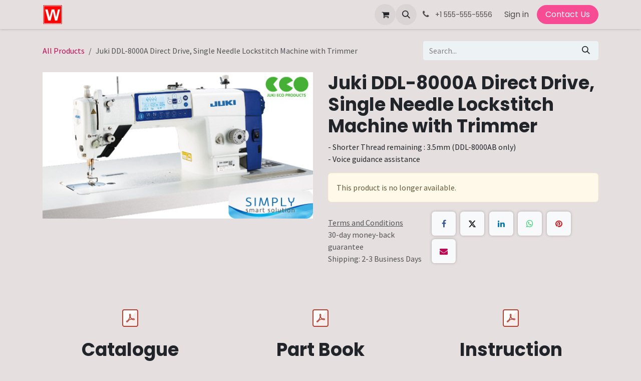

--- FILE ---
content_type: text/html; charset=utf-8
request_url: https://www.wongpowah.com/shop/juki-ddl-8000a-direct-drive-single-needle-lockstitch-machine-with-trimmer-143553
body_size: 8812
content:

        

<!DOCTYPE html>
        
<html lang="en-US" data-website-id="1" data-main-object="product.template(143553,)" data-add2cart-redirect="1">
    <head>
        <meta charset="utf-8"/>
        <meta http-equiv="X-UA-Compatible" content="IE=edge"/>
        <meta name="viewport" content="width=device-width, initial-scale=1"/>
        <meta name="generator" content="Odoo"/>
        <meta name="description" content="- Shorter Thread remaining : 3.5mm (DDL-8000AB only)
- Voice guidance assistance"/>
            
        <meta property="og:type" content="website"/>
        <meta property="og:title" content="Juki DDL-8000A  Direct Drive, Single Needle Lockstitch Machine with Trimmer"/>
        <meta property="og:site_name" content="Wong Po Wah Sewing Machine Company Limited"/>
        <meta property="og:url" content="https://www.wongpowah.com/shop/juki-ddl-8000a-direct-drive-single-needle-lockstitch-machine-with-trimmer-143553"/>
        <meta property="og:image" content="https://www.wongpowah.com/web/image/product.template/143553/image_1024?unique=c426733"/>
        <meta property="og:description" content="- Shorter Thread remaining : 3.5mm (DDL-8000AB only)
- Voice guidance assistance"/>
            
        <meta name="twitter:card" content="summary_large_image"/>
        <meta name="twitter:title" content="Juki DDL-8000A  Direct Drive, Single Needle Lockstitch Machine with Trimmer"/>
        <meta name="twitter:image" content="https://www.wongpowah.com/web/image/product.template/143553/image_1024?unique=c426733"/>
        <meta name="twitter:description" content="- Shorter Thread remaining : 3.5mm (DDL-8000AB only)
- Voice guidance assistance"/>
        
        <link rel="canonical" href="https://www.wongpowah.com/shop/juki-ddl-8000a-direct-drive-single-needle-lockstitch-machine-with-trimmer-143553"/>
        
        <link rel="preconnect" href="https://fonts.gstatic.com/" crossorigin=""/>
        <title>Juki DDL-8000A  Direct Drive, Single Needle Lockstitch Machine with Trimmer | Wong Po Wah Sewing Machine Company Limited</title>
        <link type="image/x-icon" rel="shortcut icon" href="/web/image/website/1/favicon?unique=d389869"/>
        <link rel="preload" href="/web/static/src/libs/fontawesome/fonts/fontawesome-webfont.woff2?v=4.7.0" as="font" crossorigin=""/>
        <link type="text/css" rel="stylesheet" href="/web/assets/1/3592c64/web.assets_frontend.min.css"/>
        <script id="web.layout.odooscript" type="text/javascript">
            var odoo = {
                csrf_token: "b341701bc96e467a2e1329d8fb09fb70f6d2c536o1800400797",
                debug: "",
            };
        </script>
        <script type="text/javascript">
            odoo.__session_info__ = {"is_admin": false, "is_system": false, "is_public": true, "is_internal_user": false, "is_website_user": true, "uid": null, "is_frontend": true, "profile_session": null, "profile_collectors": null, "profile_params": null, "show_effect": true, "currencies": {"1": {"symbol": "\u20ac", "position": "after", "digits": [69, 2]}, "24": {"symbol": "HKD$", "position": "before", "digits": [69, 2]}, "2": {"symbol": "USD$", "position": "before", "digits": [69, 3]}, "23": {"symbol": "\u20ab", "position": "after", "digits": [69, 0]}}, "quick_login": true, "bundle_params": {"lang": "en_US", "website_id": 1}, "test_mode": false, "websocket_worker_version": "18.0-7", "translationURL": "/website/translations", "cache_hashes": {"translations": "473d3b0d91c700e6c6ad93616415d6a9574ffac8"}, "geoip_country_code": "US", "geoip_phone_code": 1, "lang_url_code": "en"};
            if (!/(^|;\s)tz=/.test(document.cookie)) {
                const userTZ = Intl.DateTimeFormat().resolvedOptions().timeZone;
                document.cookie = `tz=${userTZ}; path=/`;
            }
        </script>
        <script type="text/javascript" defer="defer" src="/web/assets/1/5aaaa1f/web.assets_frontend_minimal.min.js" onerror="__odooAssetError=1"></script>
        <script type="text/javascript" defer="defer" data-src="/web/assets/1/61ae97b/web.assets_frontend_lazy.min.js" onerror="__odooAssetError=1"></script>
        
        <!-- Google tag (gtag.js) -->
<script async src="https://www.googletagmanager.com/gtag/js?id=AW-11121573945"></script>
<script>
  window.dataLayer = window.dataLayer || [];
  function gtag(){dataLayer.push(arguments);}
  gtag('js', new Date());

  gtag('config', 'AW-11121573945');
</script>
    </head>
    <body>



        <div id="wrapwrap" class="   ">
            <a class="o_skip_to_content btn btn-primary rounded-0 visually-hidden-focusable position-absolute start-0" href="#wrap">Skip to Content</a>
                <header id="top" data-anchor="true" data-name="Header" data-extra-items-toggle-aria-label="Extra items button" class="   o_header_standard" style=" ">
                    
    <nav data-name="Navbar" aria-label="Main" class="navbar navbar-expand-lg navbar-light o_colored_level o_cc d-none d-lg-block shadow-sm ">
        

            <div id="o_main_nav" class="o_main_nav container">
                
    <a data-name="Navbar Logo" href="/" class="navbar-brand logo me-4">
            
            <span role="img" aria-label="Logo of Wong Po Wah Sewing Machine Company Limited" title="Wong Po Wah Sewing Machine Company Limited"><img src="/web/image/website/1/logo/Wong%20Po%20Wah%20Sewing%20Machine%20Company%20Limited?unique=d389869" class="img img-fluid" width="95" height="40" alt="Wong Po Wah Sewing Machine Company Limited" loading="lazy"/></span>
        </a>
    
                
    <ul role="menu" id="top_menu" class="nav navbar-nav top_menu o_menu_loading me-auto">
        

                    
    <li role="presentation" class="nav-item">
        <a role="menuitem" href="/" class="nav-link ">
            <span>Home</span>
        </a>
    </li>
    <li role="presentation" class="nav-item">
        <a role="menuitem" href="/shop" class="nav-link ">
            <span>Shop</span>
        </a>
    </li>
    <li role="presentation" class="nav-item">
        <a role="menuitem" href="/helpdesk/" class="nav-link ">
            <span>Technical Service</span>
        </a>
    </li>
    <li role="presentation" class="nav-item">
        <a role="menuitem" href="/user-instructions-1" class="nav-link ">
            <span>Other Services</span>
        </a>
    </li>
    <li role="presentation" class="nav-item">
        <a role="menuitem" href="/helpdesk/2" class="nav-link ">
            <span>Technical Service</span>
        </a>
    </li>
                
    </ul>
                
                <ul class="navbar-nav align-items-center gap-2 flex-shrink-0 justify-content-end ps-3">
                    
        
            <li class=" divider d-none"></li> 
            <li class="o_wsale_my_cart  ">
                <a href="/shop/cart" aria-label="eCommerce cart" class="o_navlink_background btn position-relative rounded-circle p-1 text-center text-reset">
                    <div class="">
                        <i class="fa fa-shopping-cart fa-stack"></i>
                        <sup class="my_cart_quantity badge bg-primary position-absolute top-0 end-0 mt-n1 me-n1 rounded-pill d-none" data-order-id="">0</sup>
                    </div>
                </a>
            </li>
        
                    
        <li class="">
                <div class="modal fade css_editable_mode_hidden" id="o_search_modal" aria-hidden="true" tabindex="-1">
                    <div class="modal-dialog modal-lg pt-5">
                        <div class="modal-content mt-5">
    <form method="get" class="o_searchbar_form s_searchbar_input " action="/website/search" data-snippet="s_searchbar_input">
            <div role="search" class="input-group input-group-lg">
        <input type="search" name="search" class="search-query form-control oe_search_box border border-end-0 p-3 border-0 bg-light" placeholder="Search..." value="" data-search-type="all" data-limit="5" data-display-image="true" data-display-description="true" data-display-extra-link="true" data-display-detail="true" data-order-by="name asc"/>
        <button type="submit" aria-label="Search" title="Search" class="btn oe_search_button border border-start-0 px-4 bg-o-color-4">
            <i class="oi oi-search"></i>
        </button>
    </div>

            <input name="order" type="hidden" class="o_search_order_by oe_unremovable" value="name asc"/>
            
    
        </form>
                        </div>
                    </div>
                </div>
                <a data-bs-target="#o_search_modal" data-bs-toggle="modal" role="button" title="Search" href="#" class="btn rounded-circle p-1 lh-1 o_navlink_background text-reset o_not_editable">
                    <i class="oi oi-search fa-stack lh-lg"></i>
                </a>
        </li>
                    
        <li class="">
                <div data-name="Text" class="s_text_block ">
                    <a href="tel:+85223916768" class="nav-link o_nav-link_secondary p-2">
                        <i class="fa fa-1x fa-fw fa-phone me-1"></i>
                        <span class="o_force_ltr"><small>+1 555-555-5556</small></span>
                    </a>
                </div>
        </li>
                    
                    
                    
            <li class=" o_no_autohide_item">
                <a href="/web/login" class="o_nav_link_btn nav-link border px-3">Sign in</a>
            </li>
                    
        
        
                    
        <li class="">
            <div class="oe_structure oe_structure_solo ">
                <section class="oe_unremovable oe_unmovable s_text_block" data-snippet="s_text_block" data-name="Text">
                    <div class="container">
                        <a href="/contactus" class="oe_unremovable btn btn-primary btn_cta">Contact Us</a>
                    </div>
                </section>
            </div>
        </li>
                </ul>
            </div>
        
    </nav>
    <nav data-name="Navbar" aria-label="Mobile" class="navbar  navbar-light o_colored_level o_cc o_header_mobile d-block d-lg-none shadow-sm ">
        

        <div class="o_main_nav container flex-wrap justify-content-between">
            
    <a data-name="Navbar Logo" href="/" class="navbar-brand logo ">
            
            <span role="img" aria-label="Logo of Wong Po Wah Sewing Machine Company Limited" title="Wong Po Wah Sewing Machine Company Limited"><img src="/web/image/website/1/logo/Wong%20Po%20Wah%20Sewing%20Machine%20Company%20Limited?unique=d389869" class="img img-fluid" width="95" height="40" alt="Wong Po Wah Sewing Machine Company Limited" loading="lazy"/></span>
        </a>
    
            <ul class="o_header_mobile_buttons_wrap navbar-nav flex-row align-items-center gap-2 mb-0">
        
            <li class=" divider d-none"></li> 
            <li class="o_wsale_my_cart  ">
                <a href="/shop/cart" aria-label="eCommerce cart" class="o_navlink_background_hover btn position-relative rounded-circle border-0 p-1 text-reset">
                    <div class="">
                        <i class="fa fa-shopping-cart fa-stack"></i>
                        <sup class="my_cart_quantity badge bg-primary position-absolute top-0 end-0 mt-n1 me-n1 rounded-pill d-none" data-order-id="">0</sup>
                    </div>
                </a>
            </li>
        
                <li class="o_not_editable">
                    <button class="nav-link btn me-auto p-2" type="button" data-bs-toggle="offcanvas" data-bs-target="#top_menu_collapse_mobile" aria-controls="top_menu_collapse_mobile" aria-expanded="false" aria-label="Toggle navigation">
                        <span class="navbar-toggler-icon"></span>
                    </button>
                </li>
            </ul>
            <div id="top_menu_collapse_mobile" class="offcanvas offcanvas-end o_navbar_mobile">
                <div class="offcanvas-header justify-content-end o_not_editable">
                    <button type="button" class="nav-link btn-close" data-bs-dismiss="offcanvas" aria-label="Close"></button>
                </div>
                <div class="offcanvas-body d-flex flex-column justify-content-between h-100 w-100">
                    <ul class="navbar-nav">
                        
                        
        <li class="">
    <form method="get" class="o_searchbar_form s_searchbar_input " action="/website/search" data-snippet="s_searchbar_input">
            <div role="search" class="input-group mb-3">
        <input type="search" name="search" class="search-query form-control oe_search_box rounded-start-pill text-bg-light ps-3 border-0 bg-light" placeholder="Search..." value="" data-search-type="all" data-limit="0" data-display-image="true" data-display-description="true" data-display-extra-link="true" data-display-detail="true" data-order-by="name asc"/>
        <button type="submit" aria-label="Search" title="Search" class="btn oe_search_button rounded-end-pill bg-o-color-3 pe-3">
            <i class="oi oi-search"></i>
        </button>
    </div>

            <input name="order" type="hidden" class="o_search_order_by oe_unremovable" value="name asc"/>
            
    
        </form>
        </li>
                        
    <ul role="menu" class="nav navbar-nav top_menu  ">
        

                            
    <li role="presentation" class="nav-item">
        <a role="menuitem" href="/" class="nav-link ">
            <span>Home</span>
        </a>
    </li>
    <li role="presentation" class="nav-item">
        <a role="menuitem" href="/shop" class="nav-link ">
            <span>Shop</span>
        </a>
    </li>
    <li role="presentation" class="nav-item">
        <a role="menuitem" href="/helpdesk/" class="nav-link ">
            <span>Technical Service</span>
        </a>
    </li>
    <li role="presentation" class="nav-item">
        <a role="menuitem" href="/user-instructions-1" class="nav-link ">
            <span>Other Services</span>
        </a>
    </li>
    <li role="presentation" class="nav-item">
        <a role="menuitem" href="/helpdesk/2" class="nav-link ">
            <span>Technical Service</span>
        </a>
    </li>
                        
    </ul>
                        
        <li class="">
                <div data-name="Text" class="s_text_block mt-2 border-top pt-2 o_border_contrast">
                    <a href="tel:+85223916768" class="nav-link o_nav-link_secondary p-2">
                        <i class="fa fa-1x fa-fw fa-phone me-1"></i>
                        <span class="o_force_ltr"><small>+1 555-555-5556</small></span>
                    </a>
                </div>
        </li>
                        
                    </ul>
                    <ul class="navbar-nav gap-2 mt-3 w-100">
                        
                        
            <li class=" o_no_autohide_item">
                <a href="/web/login" class="nav-link o_nav_link_btn w-100 border text-center">Sign in</a>
            </li>
                        
        
        
                        
        <li class="">
            <div class="oe_structure oe_structure_solo ">
                <section class="oe_unremovable oe_unmovable s_text_block" data-snippet="s_text_block" data-name="Text">
                    <div class="container">
                        <a href="/contactus" class="oe_unremovable btn btn-primary btn_cta w-100">Contact Us</a>
                    </div>
                </section>
            </div>
        </li>
                    </ul>
                </div>
            </div>
        </div>
    
    </nav>
    
        </header>
                <main>
                    
            <div itemscope="itemscope" itemtype="http://schema.org/Product" id="wrap" class="js_sale o_wsale_product_page ecom-zoomable zoomodoo-next" data-ecom-zoom-click="1">
                <div class="oe_structure oe_empty oe_structure_not_nearest" id="oe_structure_website_sale_product_1" data-editor-message="DROP BUILDING BLOCKS HERE TO MAKE THEM AVAILABLE ACROSS ALL PRODUCTS"></div>
                <section id="product_detail" class="oe_website_sale container my-3 my-lg-4 " data-view-track="1">
                    <div class="row align-items-center">
                        <div class="col d-flex align-items-center order-1 order-lg-0">
                            <ol class="o_wsale_breadcrumb breadcrumb p-0 mb-4 m-lg-0">
                                <li class="o_not_editable breadcrumb-item d-none d-lg-inline-block">
                                    <a href="/shop">
                                        <i class="oi oi-chevron-left d-lg-none me-1" role="presentation"></i>All Products
                                    </a>
                                </li>
                                <li class="o_not_editable breadcrumb-item d-lg-none">
                                    <a class="py-2 py-lg-0" href="/shop">
                                        <i class="oi oi-chevron-left me-1" role="presentation"></i>All Products
                                    </a>
                                </li>
                                <li class="breadcrumb-item d-none d-lg-inline-block active">
                                    <span>Juki DDL-8000A  Direct Drive, Single Needle Lockstitch Machine with Trimmer</span>
                                </li>
                            </ol>
                        </div>
                        <div class="col-lg-4 d-flex align-items-center">
                            <div class="d-flex justify-content-between w-100">
    <form method="get" class="o_searchbar_form s_searchbar_input o_wsale_products_searchbar_form me-auto flex-grow-1 mb-4 mb-lg-0" action="/shop" data-snippet="s_searchbar_input">
            <div role="search" class="input-group me-sm-2">
        <input type="search" name="search" class="search-query form-control oe_search_box border-0 text-bg-light border-0 bg-light" placeholder="Search..." data-search-type="products" data-limit="5" data-display-image="true" data-display-description="true" data-display-extra-link="true" data-display-detail="true" data-order-by="name asc"/>
        <button type="submit" aria-label="Search" title="Search" class="btn oe_search_button btn btn-light">
            <i class="oi oi-search"></i>
        </button>
    </div>

            <input name="order" type="hidden" class="o_search_order_by oe_unremovable" value="name asc"/>
            
        
        </form>
        <div class="o_pricelist_dropdown dropdown d-none">
            
                <a role="button" href="#" data-bs-toggle="dropdown" class="dropdown-toggle btn btn-light">
                    Public Pricelist (special discount)
                </a>
                <div class="dropdown-menu" role="menu">
                        <a role="menuitem" class="dropdown-item" href="/shop/change_pricelist/1">
                            <span class="switcher_pricelist small" data-pl_id="1">Public Pricelist (special discount)</span>
                        </a>
                </div>
            
        </div>
                            </div>
                        </div>
                    </div>
                    <div class="row" id="product_detail_main" data-name="Product Page" data-image_width="50_pc" data-image_layout="carousel">
                        <div class="col-lg-6 mt-lg-4 o_wsale_product_images position-relative" data-image-amount="1">
        <div id="o-carousel-product" data-bs-ride="true" class=" carousel slide position-sticky mb-3 overflow-hidden" data-name="Product Carousel">
            <div class="o_carousel_product_outer carousel-outer position-relative d-flex align-items-center w-100 overflow-hidden">
                <div class="carousel-inner h-100">
                        <div class="carousel-item h-100 text-center active">
        <div class="position-relative d-inline-flex overflow-hidden m-auto h-100">
            <span class="o_ribbon d-none z-1" style=""></span>
            <div name="o_img_with_max_suggested_width" class="d-flex align-items-start justify-content-center h-100 oe_unmovable"><img src="/web/image/product.product/142534/image_1024/Juki%20DDL-8000A%20%20Direct%20Drive%2C%20Single%20Needle%20Lockstitch%20Machine%20with%20Trimmer?unique=c426733" class="img img-fluid oe_unmovable product_detail_img mh-100" alt="Juki DDL-8000A  Direct Drive, Single Needle Lockstitch Machine with Trimmer" loading="lazy"/></div>
        </div>
                        </div>
                </div>
            </div>
        </div>
                        </div>
                        <div id="product_details" class="col-lg-6 mt-md-4">
                            <h1 itemprop="name">Juki DDL-8000A  Direct Drive, Single Needle Lockstitch Machine with Trimmer</h1>
                            <span itemprop="url" style="display:none;">https://www.wongpowah.com/shop/juki-ddl-8000a-direct-drive-single-needle-lockstitch-machine-with-trimmer-143553</span>
                            <span itemprop="image" style="display:none;">https://www.wongpowah.com/web/image/product.template/143553/image_1920?unique=c426733</span>
                            <div class="oe_structure" placeholder="A detailed, formatted description to promote your product on this page. Use &#39;/&#39; to discover more features."><p>- Shorter Thread remaining : 3.5mm (DDL-8000AB only)<br>- Voice guidance assistance</p></div>
                            <p class="alert alert-warning">
                                This product is no longer available.
                            </p>
                            <div id="contact_us_wrapper" class="d-none oe_structure oe_structure_solo ">
                                <section class="s_text_block" data-snippet="s_text_block" data-name="Text">
                                    <div class="container">
                                        <a class="btn btn-primary btn_cta" href="/contactus">
                                            Contact Us
                                        </a>
                                    </div>
                                </section>
                            </div>
                            <div id="product_attributes_simple">
                                <table class="table table-sm text-muted d-none">
                                </table>
                            </div>
                            <div id="o_product_terms_and_share" class="d-flex justify-content-between flex-column flex-md-row align-items-md-end gap-3 mb-3">
            <p class="text-muted mb-0">
                <a href="/terms" class="text-muted"><u>Terms and Conditions</u></a><br/>
                30-day money-back guarantee<br/>
                Shipping: 2-3 Business Days
            </p>
            <div data-snippet="s_share" data-name="Share" class="s_share text-start o_no_link_popover">
                <h4 class="s_share_title d-none o_default_snippet_text">Share</h4>
                <a href="https://www.facebook.com/sharer/sharer.php?u={url}" target="_blank" aria-label="Facebook" class="s_share_facebook">
                    <i class="fa fa-facebook rounded shadow-sm"></i>
                </a>
                <a href="https://twitter.com/intent/tweet?text={title}&amp;url={url}" target="_blank" aria-label="X" class="s_share_twitter">
                    <i class="fa fa-twitter rounded shadow-sm"></i>
                </a>
                <a href="https://www.linkedin.com/sharing/share-offsite/?url={url}" target="_blank" aria-label="LinkedIn" class="s_share_linkedin">
                    <i class="fa fa-linkedin rounded shadow-sm"></i>
                </a>
                <a href="https://wa.me/?text={title}" target="_blank" aria-label="WhatsApp" class="s_share_whatsapp">
                    <i class="fa fa-whatsapp rounded shadow-sm"></i>
                </a>
                <a href="https://pinterest.com/pin/create/button/?url={url}&amp;media={media}&amp;description={title}" target="_blank" aria-label="Pinterest" class="s_share_pinterest">
                    <i class="fa fa-pinterest rounded shadow-sm"></i>
                </a>
                <a href="mailto:?body={url}&amp;subject={title}" aria-label="Email" class="s_share_email">
                    <i class="fa fa-envelope rounded shadow-sm"></i>
                </a>
            </div></div>
            <input id="wsale_user_email" type="hidden" value=""/>
                        </div>
                    </div>
                </section>
                <div itemprop="description" class="oe_structure oe_empty mt16" id="product_full_description"><section class="s_features o_colored_level pb0 pt0" data-snippet="s_features" data-name="Downloads">
        <div class="container">
            <div class="row">
                <div class="col-lg-4 pt32 pb32 text-center o_colored_level">
                    <a href="/web/content/7157?access_token=1f6dc30e-9edd-4ef7-9a2a-0fce049238a6&amp;unique=99847fe4b72f446a6bf970652ca8ad2b303a86d0&amp;download=true" class="o_image m-3" title="ddl8000a.pdf" alt="" data-mimetype="application/pdf"></a>
                    <h3 class="o_default_snippet_text">Catalogue</h3>
                    <p class="o_default_snippet_text">Text here...</p>
                </div>
                <div class="col-lg-4 pt32 pb32 text-center o_colored_level">
                    <a href="/web/content/7158?access_token=470d7e4d-e924-4e3c-b0c2-1ee3a7411690&amp;unique=0bae9dba1cd2ed97161f4147147904c555b61ce9&amp;download=true" class="o_image m-3" title="partslist.pdf" alt="" data-mimetype="application/pdf"></a>
                    <h3 class="o_default_snippet_text">Part Book</h3>
                    <p class="o_default_snippet_text">Text here...<br></p>
                </div>
                <div class="col-lg-4 pt32 pb32 text-center o_colored_level">
                    <a href="/web/content/7159?access_token=d460a709-b9f9-442b-826e-6f2611994f3e&amp;unique=35124204100bd74b7b98249933b049d1e38f08e4&amp;download=true" class="o_image m-3" title="instruction_eg.pdf" alt="" data-mimetype="application/pdf"></a>
                    <h3 class="o_default_snippet_text">Instruction Manual</h3>
                    <p class="o_default_snippet_text">Text here...<br></p>
                </div>
            </div>
        </div>
    </section>
<section class="s_text_block pt32 pb32 o_colored_level" data-snippet="s_text_block" data-name="Text">
        <div class="s_allow_columns container"><font style="font-size: 36px;">Introduction Video</font></div>
    </section></div>
                <div class="oe_structure oe_empty oe_structure_not_nearest mt16" id="oe_structure_website_sale_product_2" data-editor-message="DROP BUILDING BLOCKS HERE TO MAKE THEM AVAILABLE ACROSS ALL PRODUCTS"></div>
            </div>
        
        <div id="o_shared_blocks" class="oe_unremovable"></div>
                </main>
                <footer id="bottom" data-anchor="true" data-name="Footer" class="o_footer o_colored_level o_cc ">
                    <div id="footer" class="oe_structure oe_structure_solo" style="">
      <section class="s_text_block" data-snippet="s_text_block" data-name="Text">
        <div class="s_allow_columns container">
          <section class="s_website_form pt16 pb16 o_colored_level" data-vcss="001" data-snippet="s_website_form" data-name="Form">
            <div class="container">
              <form action="/website/form/" method="post" enctype="multipart/form-data" class="o_mark_required" data-mark="*" data-success-mode="redirect" data-success-page="/contactus-thank-you" data-model_name="crm.lead">
                <div class="s_website_form_rows row s_col_no_bgcolor">
                  <div class="py-2 s_website_form_field col-12 s_website_form_required" data-type="char" data-name="Field">
                    <div class="row s_col_no_resize s_col_no_bgcolor">
                      <label class="col-form-label col-sm-auto s_website_form_label form-label" style="width: 200px" for="ooncm2ujnqrl">
                        <span class="s_website_form_label_content">Your Name</span>
                        <span class="s_website_form_mark"> *</span>
                      </label>
                      <div class="col-sm">
                        <input type="text" class="form-control s_website_form_input" name="contact_name" required="1" id="ooncm2ujnqrl"/>
                      </div>
                    </div>
                  </div>
                  <div class="py-2 s_website_form_field col-12" data-type="tel" data-name="Field">
                    <div class="row s_col_no_resize s_col_no_bgcolor">
                      <label class="col-form-label col-sm-auto s_website_form_label form-label" style="width: 200px" for="odoilja4qxjm">
                        <span class="s_website_form_label_content">Phone Number</span>
                      </label>
                      <div class="col-sm">
                        <input type="tel" class="form-control s_website_form_input" name="phone" id="odoilja4qxjm"/>
                      </div>
                    </div>
                  </div>
                  <div class="py-2 s_website_form_field col-12 s_website_form_required" data-type="email" data-name="Field">
                    <div class="row s_col_no_resize s_col_no_bgcolor">
                      <label class="col-form-label col-sm-auto s_website_form_label form-label" style="width: 200px" for="ofxjzowlckog">
                        <span class="s_website_form_label_content">Your Email</span>
                        <span class="s_website_form_mark"> *</span>
                      </label>
                      <div class="col-sm">
                        <input type="email" class="form-control s_website_form_input" name="email_from" required="1" id="ofxjzowlckog"/>
                      </div>
                    </div>
                  </div>
                  <div class="py-2 s_website_form_field col-12 s_website_form_required" data-type="char" data-name="Field">
                    <div class="row s_col_no_resize s_col_no_bgcolor">
                      <label class="col-form-label col-sm-auto s_website_form_label form-label" style="width: 200px" for="ov7arx3hc7i">
                        <span class="s_website_form_label_content">Your Company</span>
                        <span class="s_website_form_mark"> *</span>
                      </label>
                      <div class="col-sm">
                        <input type="text" class="form-control s_website_form_input" name="partner_name" required="1" id="ov7arx3hc7i"/>
                      </div>
                    </div>
                  </div>
                  <div class="py-2 s_website_form_field col-12 s_website_form_model_required" data-type="char" data-name="Field">
                    <div class="row s_col_no_resize s_col_no_bgcolor">
                      <label class="col-form-label col-sm-auto s_website_form_label form-label" style="width: 200px" for="o4q72hokvdz">
                        <span class="s_website_form_label_content">Subject</span>
                        <span class="s_website_form_mark"> *</span>
                      </label>
                      <div class="col-sm">
                        <input type="text" class="form-control s_website_form_input" name="name" required="true" id="o4q72hokvdz"/>
                      </div>
                    </div>
                  </div>
                  <div class="py-2 s_website_form_field col-12 s_website_form_required" data-type="text" data-name="Field">
                    <div class="row s_col_no_resize s_col_no_bgcolor">
                      <label class="col-form-label col-sm-auto s_website_form_label form-label" style="width: 200px" for="ohzd5kpiqxbd">
                        <span class="s_website_form_label_content">Your Question</span>
                        <span class="s_website_form_mark"> *</span>
                      </label>
                      <div class="col-sm">
                        <textarea class="form-control s_website_form_input" name="description" required="1" id="ohzd5kpiqxbd" rows="3"></textarea>
                      </div>
                    </div>
                  </div>
                  <div class="py-2 s_website_form_field col-12 s_website_form_dnone" data-name="Field">
                    <div class="row s_col_no_resize s_col_no_bgcolor">
                      <label class="col-form-label col-sm-auto s_website_form_label form-label" style="width: 200px">
                        <span class="s_website_form_label_content"></span>
                      </label>
                      <div class="col-sm">
                        <input type="hidden" class="form-control s_website_form_input" name="team_id" value="2"/>
                      </div>
                    </div>
                  </div>
                  <div class="py-2 s_website_form_field col-12 s_website_form_dnone" data-name="Field">
                    <div class="row s_col_no_resize s_col_no_bgcolor">
                      <label class="col-form-label col-sm-auto s_website_form_label form-label" style="width: 200px">
                        <span class="s_website_form_label_content"></span>
                      </label>
                      <div class="col-sm">
                        <input type="hidden" class="form-control s_website_form_input" name="user_id" value="2"/>
                      </div>
                    </div>
                  </div>
                  <div class="py-2 col-12 s_website_form_submit" data-name="Submit Button">
                    <div style="width: 200px;" class="s_website_form_label"></div>
                    <a href="#" role="button" class="btn btn-primary btn-lg s_website_form_send o_default_snippet_text">Submit</a>
                    <span id="s_website_form_result"></span>
                  </div>
                </div>
              </form>
            </div>
          </section>
          <div class="o_facebook_page" data-snippet="s_facebook_page" data-name="Facebook" data-href="https://www.facebook.com/Wong-Po-Wah-Sewing-Machine-Company-Limited-101567548178103" data-height="70" data-width="350" data-tabs="" data-small_header="true" data-hide_cover="false" data-show_facepile="false"></div>
          <div class="s_hr pt16 pb16" data-name="Separator">
            <hr class="w-100 mx-auto" style="border-top-width: 1px; border-top-style: solid; border-color: var(--600);"/>
          </div>
        </div>
      </section>
      <section class="s_text_block" data-snippet="s_text_block" data-name="Text">
        <div class="container">
          <div class="row">
            <div class="col-lg-9 o_colored_level pt4">
              <p> Ground Floor, 78-80 Lai Chi Kok Road, Kowloon, Hong Kong<br/></p>
            </div>
            <div class="col-lg-3 o_colored_level">
              <p>
                <i class="fa fa-1x fa-fw fa-envelope me-2"></i>
                <a href="mailto:info@yourcompany.example.com" data-bs-original-title="" title="" aria-describedby="tooltip258440">info.wongpowah@gmail.com</a>
              </p>
            </div>
          </div>
        </div>
      </section>
    </div>
  <div class="o_footer_copyright o_colored_level o_cc" data-name="Copyright">
                        <div class="container py-3">
                            <div class="row">
                                <div class="col-sm text-center text-sm-start text-muted">
                                    <span class="o_footer_copyright_name me-2">Copyright &copy; Company name</span>
        
        
                                </div>
                                <div class="col-sm text-center text-sm-end o_not_editable">
        <div class="o_brand_promotion">
        Powered by 
            <a target="_blank" class="badge text-bg-light" href="http://www.odoo.com?utm_source=db&amp;utm_medium=website">
                <img alt="Odoo" src="/web/static/img/odoo_logo_tiny.png" width="62" height="20" style="width: auto; height: 1em; vertical-align: baseline;" loading="lazy"/>
            </a>
        - 
                    The #1 <a target="_blank" href="http://www.odoo.com/app/ecommerce?utm_source=db&amp;utm_medium=website">Open Source eCommerce</a>
                
        </div>
                                </div>
                            </div>
                        </div>
                    </div>
                </footer>
            </div>
        
        </body>
</html>